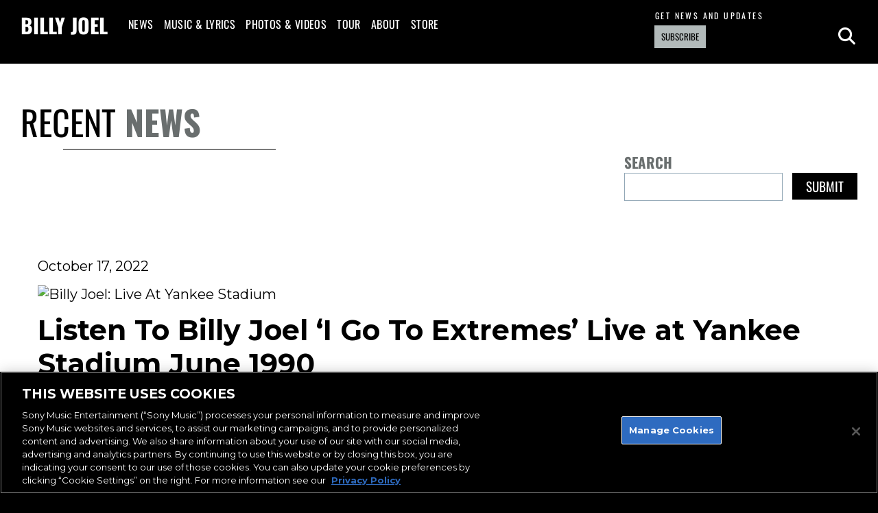

--- FILE ---
content_type: application/javascript; charset=UTF-8
request_url: https://www.billyjoel.com/wp-content/themes/billyjoel-v2/assets/js/news.js
body_size: 48
content:
jQuery(document).ready(function ($) {
    // Related News Carousel
    var related_news_carousel = $('#related-news-carousel');

    if (related_news_carousel.length) {
        related_news_carousel.on('refreshed.owl.carousel', function (event) {
            var max_height = 0;
            console.log('refreshed');
            $('#related-news-carousel .owl-item h3').each(function (index) {
                $('#related-news-carousel .owl-item h3').css('min-height', 0);
                var item_height = $(this).outerHeight();
                if (item_height > max_height) {
                    max_height = item_height;
                }
                //console.log(max_height);
            });
            $('#related-news-carousel .owl-item h3').css('min-height', max_height);
        });

        related_news_carousel.owlCarousel({
            items: 3,
            loop: false,
            margin: 40,
            dots: false,
            nav: true,
            responsive: {
                0: {
                    items: 1,
                    margin: 0
                },
                768: {
                    items: 2,
                    margin: 30
                },
                1400: {
                    items: 3,
                    margin: 50
                }
            }
        });
    }
});